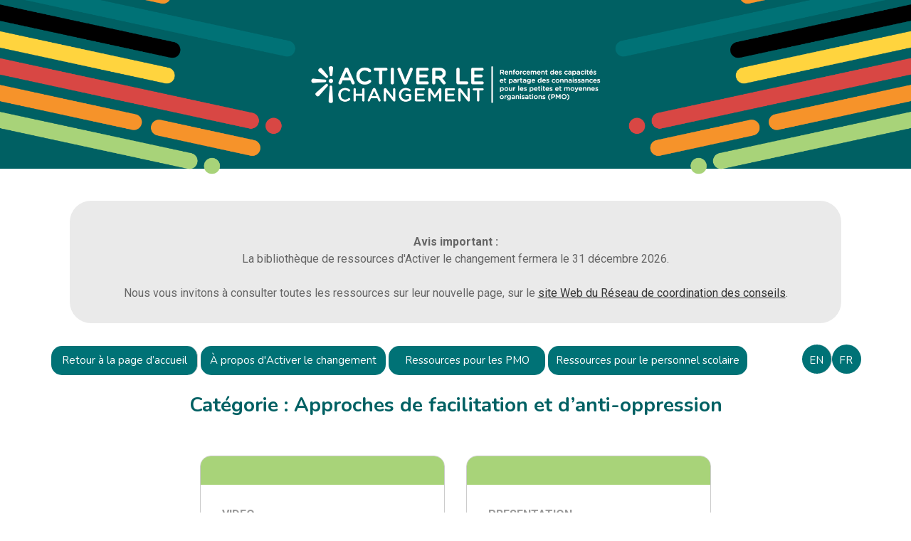

--- FILE ---
content_type: text/html; charset=UTF-8
request_url: https://spurchangeresource.ca/fr/category/engagement-du-public-education-citoyennete-mondiale/approches-de-facilitation-et-danti-oppression/
body_size: 8939
content:
<!doctype html>
<html lang="fr-CA">
<head>
	<meta charset="UTF-8">
	<meta name="viewport" content="width=device-width, initial-scale=1">
	<link rel="profile" href="https://gmpg.org/xfn/11">
	<link rel="stylesheet" href="https://pro.fontawesome.com/releases/v5.14.0/css/all.css" integrity="sha384-VhBcF/php0Z/P5ZxlxaEx1GwqTQVIBu4G4giRWxTKOCjTxsPFETUDdVL5B6vYvOt" crossorigin="anonymous">

	<title>Approches de facilitation et d&rsquo;anti-oppression &#8211; Bibliothèque de ressources Active Le Changement</title>
<meta name='robots' content='max-image-preview:large' />
<link rel="alternate" href="https://spurchangeresource.ca/en/category/public-engagement-global-citizenship-education/facilitation-and-anti-oppresion-approaches/" hreflang="en" />
<link rel="alternate" href="https://spurchangeresource.ca/fr/category/engagement-du-public-education-citoyennete-mondiale/approches-de-facilitation-et-danti-oppression/" hreflang="fr" />
<link rel="alternate" type="application/rss+xml" title="Bibliothèque de ressources Active Le Changement &raquo; Flux" href="https://spurchangeresource.ca/fr/feed/" />
<link rel="alternate" type="application/rss+xml" title="Bibliothèque de ressources Active Le Changement &raquo; Flux de la catégorie Approches de facilitation et d&#039;anti-oppression" href="https://spurchangeresource.ca/fr/category/engagement-du-public-education-citoyennete-mondiale/approches-de-facilitation-et-danti-oppression/feed/" />
		<!-- This site uses the Google Analytics by MonsterInsights plugin v9.11.1 - Using Analytics tracking - https://www.monsterinsights.com/ -->
							<script src="//www.googletagmanager.com/gtag/js?id=G-RREPJTB11Y"  data-cfasync="false" data-wpfc-render="false" async></script>
			<script data-cfasync="false" data-wpfc-render="false">
				var mi_version = '9.11.1';
				var mi_track_user = true;
				var mi_no_track_reason = '';
								var MonsterInsightsDefaultLocations = {"page_location":"https:\/\/spurchangeresource.ca\/fr\/category\/engagement-du-public-education-citoyennete-mondiale\/approches-de-facilitation-et-danti-oppression\/"};
								if ( typeof MonsterInsightsPrivacyGuardFilter === 'function' ) {
					var MonsterInsightsLocations = (typeof MonsterInsightsExcludeQuery === 'object') ? MonsterInsightsPrivacyGuardFilter( MonsterInsightsExcludeQuery ) : MonsterInsightsPrivacyGuardFilter( MonsterInsightsDefaultLocations );
				} else {
					var MonsterInsightsLocations = (typeof MonsterInsightsExcludeQuery === 'object') ? MonsterInsightsExcludeQuery : MonsterInsightsDefaultLocations;
				}

								var disableStrs = [
										'ga-disable-G-RREPJTB11Y',
									];

				/* Function to detect opted out users */
				function __gtagTrackerIsOptedOut() {
					for (var index = 0; index < disableStrs.length; index++) {
						if (document.cookie.indexOf(disableStrs[index] + '=true') > -1) {
							return true;
						}
					}

					return false;
				}

				/* Disable tracking if the opt-out cookie exists. */
				if (__gtagTrackerIsOptedOut()) {
					for (var index = 0; index < disableStrs.length; index++) {
						window[disableStrs[index]] = true;
					}
				}

				/* Opt-out function */
				function __gtagTrackerOptout() {
					for (var index = 0; index < disableStrs.length; index++) {
						document.cookie = disableStrs[index] + '=true; expires=Thu, 31 Dec 2099 23:59:59 UTC; path=/';
						window[disableStrs[index]] = true;
					}
				}

				if ('undefined' === typeof gaOptout) {
					function gaOptout() {
						__gtagTrackerOptout();
					}
				}
								window.dataLayer = window.dataLayer || [];

				window.MonsterInsightsDualTracker = {
					helpers: {},
					trackers: {},
				};
				if (mi_track_user) {
					function __gtagDataLayer() {
						dataLayer.push(arguments);
					}

					function __gtagTracker(type, name, parameters) {
						if (!parameters) {
							parameters = {};
						}

						if (parameters.send_to) {
							__gtagDataLayer.apply(null, arguments);
							return;
						}

						if (type === 'event') {
														parameters.send_to = monsterinsights_frontend.v4_id;
							var hookName = name;
							if (typeof parameters['event_category'] !== 'undefined') {
								hookName = parameters['event_category'] + ':' + name;
							}

							if (typeof MonsterInsightsDualTracker.trackers[hookName] !== 'undefined') {
								MonsterInsightsDualTracker.trackers[hookName](parameters);
							} else {
								__gtagDataLayer('event', name, parameters);
							}
							
						} else {
							__gtagDataLayer.apply(null, arguments);
						}
					}

					__gtagTracker('js', new Date());
					__gtagTracker('set', {
						'developer_id.dZGIzZG': true,
											});
					if ( MonsterInsightsLocations.page_location ) {
						__gtagTracker('set', MonsterInsightsLocations);
					}
										__gtagTracker('config', 'G-RREPJTB11Y', {"forceSSL":"true","link_attribution":"true"} );
										window.gtag = __gtagTracker;										(function () {
						/* https://developers.google.com/analytics/devguides/collection/analyticsjs/ */
						/* ga and __gaTracker compatibility shim. */
						var noopfn = function () {
							return null;
						};
						var newtracker = function () {
							return new Tracker();
						};
						var Tracker = function () {
							return null;
						};
						var p = Tracker.prototype;
						p.get = noopfn;
						p.set = noopfn;
						p.send = function () {
							var args = Array.prototype.slice.call(arguments);
							args.unshift('send');
							__gaTracker.apply(null, args);
						};
						var __gaTracker = function () {
							var len = arguments.length;
							if (len === 0) {
								return;
							}
							var f = arguments[len - 1];
							if (typeof f !== 'object' || f === null || typeof f.hitCallback !== 'function') {
								if ('send' === arguments[0]) {
									var hitConverted, hitObject = false, action;
									if ('event' === arguments[1]) {
										if ('undefined' !== typeof arguments[3]) {
											hitObject = {
												'eventAction': arguments[3],
												'eventCategory': arguments[2],
												'eventLabel': arguments[4],
												'value': arguments[5] ? arguments[5] : 1,
											}
										}
									}
									if ('pageview' === arguments[1]) {
										if ('undefined' !== typeof arguments[2]) {
											hitObject = {
												'eventAction': 'page_view',
												'page_path': arguments[2],
											}
										}
									}
									if (typeof arguments[2] === 'object') {
										hitObject = arguments[2];
									}
									if (typeof arguments[5] === 'object') {
										Object.assign(hitObject, arguments[5]);
									}
									if ('undefined' !== typeof arguments[1].hitType) {
										hitObject = arguments[1];
										if ('pageview' === hitObject.hitType) {
											hitObject.eventAction = 'page_view';
										}
									}
									if (hitObject) {
										action = 'timing' === arguments[1].hitType ? 'timing_complete' : hitObject.eventAction;
										hitConverted = mapArgs(hitObject);
										__gtagTracker('event', action, hitConverted);
									}
								}
								return;
							}

							function mapArgs(args) {
								var arg, hit = {};
								var gaMap = {
									'eventCategory': 'event_category',
									'eventAction': 'event_action',
									'eventLabel': 'event_label',
									'eventValue': 'event_value',
									'nonInteraction': 'non_interaction',
									'timingCategory': 'event_category',
									'timingVar': 'name',
									'timingValue': 'value',
									'timingLabel': 'event_label',
									'page': 'page_path',
									'location': 'page_location',
									'title': 'page_title',
									'referrer' : 'page_referrer',
								};
								for (arg in args) {
																		if (!(!args.hasOwnProperty(arg) || !gaMap.hasOwnProperty(arg))) {
										hit[gaMap[arg]] = args[arg];
									} else {
										hit[arg] = args[arg];
									}
								}
								return hit;
							}

							try {
								f.hitCallback();
							} catch (ex) {
							}
						};
						__gaTracker.create = newtracker;
						__gaTracker.getByName = newtracker;
						__gaTracker.getAll = function () {
							return [];
						};
						__gaTracker.remove = noopfn;
						__gaTracker.loaded = true;
						window['__gaTracker'] = __gaTracker;
					})();
									} else {
										console.log("");
					(function () {
						function __gtagTracker() {
							return null;
						}

						window['__gtagTracker'] = __gtagTracker;
						window['gtag'] = __gtagTracker;
					})();
									}
			</script>
							<!-- / Google Analytics by MonsterInsights -->
		<script>
window._wpemojiSettings = {"baseUrl":"https:\/\/s.w.org\/images\/core\/emoji\/15.0.3\/72x72\/","ext":".png","svgUrl":"https:\/\/s.w.org\/images\/core\/emoji\/15.0.3\/svg\/","svgExt":".svg","source":{"concatemoji":"https:\/\/spurchangeresource.ca\/wp-includes\/js\/wp-emoji-release.min.js?ver=6.6.4"}};
/*! This file is auto-generated */
!function(i,n){var o,s,e;function c(e){try{var t={supportTests:e,timestamp:(new Date).valueOf()};sessionStorage.setItem(o,JSON.stringify(t))}catch(e){}}function p(e,t,n){e.clearRect(0,0,e.canvas.width,e.canvas.height),e.fillText(t,0,0);var t=new Uint32Array(e.getImageData(0,0,e.canvas.width,e.canvas.height).data),r=(e.clearRect(0,0,e.canvas.width,e.canvas.height),e.fillText(n,0,0),new Uint32Array(e.getImageData(0,0,e.canvas.width,e.canvas.height).data));return t.every(function(e,t){return e===r[t]})}function u(e,t,n){switch(t){case"flag":return n(e,"\ud83c\udff3\ufe0f\u200d\u26a7\ufe0f","\ud83c\udff3\ufe0f\u200b\u26a7\ufe0f")?!1:!n(e,"\ud83c\uddfa\ud83c\uddf3","\ud83c\uddfa\u200b\ud83c\uddf3")&&!n(e,"\ud83c\udff4\udb40\udc67\udb40\udc62\udb40\udc65\udb40\udc6e\udb40\udc67\udb40\udc7f","\ud83c\udff4\u200b\udb40\udc67\u200b\udb40\udc62\u200b\udb40\udc65\u200b\udb40\udc6e\u200b\udb40\udc67\u200b\udb40\udc7f");case"emoji":return!n(e,"\ud83d\udc26\u200d\u2b1b","\ud83d\udc26\u200b\u2b1b")}return!1}function f(e,t,n){var r="undefined"!=typeof WorkerGlobalScope&&self instanceof WorkerGlobalScope?new OffscreenCanvas(300,150):i.createElement("canvas"),a=r.getContext("2d",{willReadFrequently:!0}),o=(a.textBaseline="top",a.font="600 32px Arial",{});return e.forEach(function(e){o[e]=t(a,e,n)}),o}function t(e){var t=i.createElement("script");t.src=e,t.defer=!0,i.head.appendChild(t)}"undefined"!=typeof Promise&&(o="wpEmojiSettingsSupports",s=["flag","emoji"],n.supports={everything:!0,everythingExceptFlag:!0},e=new Promise(function(e){i.addEventListener("DOMContentLoaded",e,{once:!0})}),new Promise(function(t){var n=function(){try{var e=JSON.parse(sessionStorage.getItem(o));if("object"==typeof e&&"number"==typeof e.timestamp&&(new Date).valueOf()<e.timestamp+604800&&"object"==typeof e.supportTests)return e.supportTests}catch(e){}return null}();if(!n){if("undefined"!=typeof Worker&&"undefined"!=typeof OffscreenCanvas&&"undefined"!=typeof URL&&URL.createObjectURL&&"undefined"!=typeof Blob)try{var e="postMessage("+f.toString()+"("+[JSON.stringify(s),u.toString(),p.toString()].join(",")+"));",r=new Blob([e],{type:"text/javascript"}),a=new Worker(URL.createObjectURL(r),{name:"wpTestEmojiSupports"});return void(a.onmessage=function(e){c(n=e.data),a.terminate(),t(n)})}catch(e){}c(n=f(s,u,p))}t(n)}).then(function(e){for(var t in e)n.supports[t]=e[t],n.supports.everything=n.supports.everything&&n.supports[t],"flag"!==t&&(n.supports.everythingExceptFlag=n.supports.everythingExceptFlag&&n.supports[t]);n.supports.everythingExceptFlag=n.supports.everythingExceptFlag&&!n.supports.flag,n.DOMReady=!1,n.readyCallback=function(){n.DOMReady=!0}}).then(function(){return e}).then(function(){var e;n.supports.everything||(n.readyCallback(),(e=n.source||{}).concatemoji?t(e.concatemoji):e.wpemoji&&e.twemoji&&(t(e.twemoji),t(e.wpemoji)))}))}((window,document),window._wpemojiSettings);
</script>
<style id='wp-emoji-styles-inline-css'>

	img.wp-smiley, img.emoji {
		display: inline !important;
		border: none !important;
		box-shadow: none !important;
		height: 1em !important;
		width: 1em !important;
		margin: 0 0.07em !important;
		vertical-align: -0.1em !important;
		background: none !important;
		padding: 0 !important;
	}
</style>
<link rel='stylesheet' id='wp-block-library-css' href='https://spurchangeresource.ca/wp-includes/css/dist/block-library/style.min.css?ver=6.6.4' media='all' />
<style id='classic-theme-styles-inline-css'>
/*! This file is auto-generated */
.wp-block-button__link{color:#fff;background-color:#32373c;border-radius:9999px;box-shadow:none;text-decoration:none;padding:calc(.667em + 2px) calc(1.333em + 2px);font-size:1.125em}.wp-block-file__button{background:#32373c;color:#fff;text-decoration:none}
</style>
<style id='global-styles-inline-css'>
:root{--wp--preset--aspect-ratio--square: 1;--wp--preset--aspect-ratio--4-3: 4/3;--wp--preset--aspect-ratio--3-4: 3/4;--wp--preset--aspect-ratio--3-2: 3/2;--wp--preset--aspect-ratio--2-3: 2/3;--wp--preset--aspect-ratio--16-9: 16/9;--wp--preset--aspect-ratio--9-16: 9/16;--wp--preset--color--black: #000000;--wp--preset--color--cyan-bluish-gray: #abb8c3;--wp--preset--color--white: #ffffff;--wp--preset--color--pale-pink: #f78da7;--wp--preset--color--vivid-red: #cf2e2e;--wp--preset--color--luminous-vivid-orange: #ff6900;--wp--preset--color--luminous-vivid-amber: #fcb900;--wp--preset--color--light-green-cyan: #7bdcb5;--wp--preset--color--vivid-green-cyan: #00d084;--wp--preset--color--pale-cyan-blue: #8ed1fc;--wp--preset--color--vivid-cyan-blue: #0693e3;--wp--preset--color--vivid-purple: #9b51e0;--wp--preset--gradient--vivid-cyan-blue-to-vivid-purple: linear-gradient(135deg,rgba(6,147,227,1) 0%,rgb(155,81,224) 100%);--wp--preset--gradient--light-green-cyan-to-vivid-green-cyan: linear-gradient(135deg,rgb(122,220,180) 0%,rgb(0,208,130) 100%);--wp--preset--gradient--luminous-vivid-amber-to-luminous-vivid-orange: linear-gradient(135deg,rgba(252,185,0,1) 0%,rgba(255,105,0,1) 100%);--wp--preset--gradient--luminous-vivid-orange-to-vivid-red: linear-gradient(135deg,rgba(255,105,0,1) 0%,rgb(207,46,46) 100%);--wp--preset--gradient--very-light-gray-to-cyan-bluish-gray: linear-gradient(135deg,rgb(238,238,238) 0%,rgb(169,184,195) 100%);--wp--preset--gradient--cool-to-warm-spectrum: linear-gradient(135deg,rgb(74,234,220) 0%,rgb(151,120,209) 20%,rgb(207,42,186) 40%,rgb(238,44,130) 60%,rgb(251,105,98) 80%,rgb(254,248,76) 100%);--wp--preset--gradient--blush-light-purple: linear-gradient(135deg,rgb(255,206,236) 0%,rgb(152,150,240) 100%);--wp--preset--gradient--blush-bordeaux: linear-gradient(135deg,rgb(254,205,165) 0%,rgb(254,45,45) 50%,rgb(107,0,62) 100%);--wp--preset--gradient--luminous-dusk: linear-gradient(135deg,rgb(255,203,112) 0%,rgb(199,81,192) 50%,rgb(65,88,208) 100%);--wp--preset--gradient--pale-ocean: linear-gradient(135deg,rgb(255,245,203) 0%,rgb(182,227,212) 50%,rgb(51,167,181) 100%);--wp--preset--gradient--electric-grass: linear-gradient(135deg,rgb(202,248,128) 0%,rgb(113,206,126) 100%);--wp--preset--gradient--midnight: linear-gradient(135deg,rgb(2,3,129) 0%,rgb(40,116,252) 100%);--wp--preset--font-size--small: 13px;--wp--preset--font-size--medium: 20px;--wp--preset--font-size--large: 36px;--wp--preset--font-size--x-large: 42px;--wp--preset--spacing--20: 0.44rem;--wp--preset--spacing--30: 0.67rem;--wp--preset--spacing--40: 1rem;--wp--preset--spacing--50: 1.5rem;--wp--preset--spacing--60: 2.25rem;--wp--preset--spacing--70: 3.38rem;--wp--preset--spacing--80: 5.06rem;--wp--preset--shadow--natural: 6px 6px 9px rgba(0, 0, 0, 0.2);--wp--preset--shadow--deep: 12px 12px 50px rgba(0, 0, 0, 0.4);--wp--preset--shadow--sharp: 6px 6px 0px rgba(0, 0, 0, 0.2);--wp--preset--shadow--outlined: 6px 6px 0px -3px rgba(255, 255, 255, 1), 6px 6px rgba(0, 0, 0, 1);--wp--preset--shadow--crisp: 6px 6px 0px rgba(0, 0, 0, 1);}:where(.is-layout-flex){gap: 0.5em;}:where(.is-layout-grid){gap: 0.5em;}body .is-layout-flex{display: flex;}.is-layout-flex{flex-wrap: wrap;align-items: center;}.is-layout-flex > :is(*, div){margin: 0;}body .is-layout-grid{display: grid;}.is-layout-grid > :is(*, div){margin: 0;}:where(.wp-block-columns.is-layout-flex){gap: 2em;}:where(.wp-block-columns.is-layout-grid){gap: 2em;}:where(.wp-block-post-template.is-layout-flex){gap: 1.25em;}:where(.wp-block-post-template.is-layout-grid){gap: 1.25em;}.has-black-color{color: var(--wp--preset--color--black) !important;}.has-cyan-bluish-gray-color{color: var(--wp--preset--color--cyan-bluish-gray) !important;}.has-white-color{color: var(--wp--preset--color--white) !important;}.has-pale-pink-color{color: var(--wp--preset--color--pale-pink) !important;}.has-vivid-red-color{color: var(--wp--preset--color--vivid-red) !important;}.has-luminous-vivid-orange-color{color: var(--wp--preset--color--luminous-vivid-orange) !important;}.has-luminous-vivid-amber-color{color: var(--wp--preset--color--luminous-vivid-amber) !important;}.has-light-green-cyan-color{color: var(--wp--preset--color--light-green-cyan) !important;}.has-vivid-green-cyan-color{color: var(--wp--preset--color--vivid-green-cyan) !important;}.has-pale-cyan-blue-color{color: var(--wp--preset--color--pale-cyan-blue) !important;}.has-vivid-cyan-blue-color{color: var(--wp--preset--color--vivid-cyan-blue) !important;}.has-vivid-purple-color{color: var(--wp--preset--color--vivid-purple) !important;}.has-black-background-color{background-color: var(--wp--preset--color--black) !important;}.has-cyan-bluish-gray-background-color{background-color: var(--wp--preset--color--cyan-bluish-gray) !important;}.has-white-background-color{background-color: var(--wp--preset--color--white) !important;}.has-pale-pink-background-color{background-color: var(--wp--preset--color--pale-pink) !important;}.has-vivid-red-background-color{background-color: var(--wp--preset--color--vivid-red) !important;}.has-luminous-vivid-orange-background-color{background-color: var(--wp--preset--color--luminous-vivid-orange) !important;}.has-luminous-vivid-amber-background-color{background-color: var(--wp--preset--color--luminous-vivid-amber) !important;}.has-light-green-cyan-background-color{background-color: var(--wp--preset--color--light-green-cyan) !important;}.has-vivid-green-cyan-background-color{background-color: var(--wp--preset--color--vivid-green-cyan) !important;}.has-pale-cyan-blue-background-color{background-color: var(--wp--preset--color--pale-cyan-blue) !important;}.has-vivid-cyan-blue-background-color{background-color: var(--wp--preset--color--vivid-cyan-blue) !important;}.has-vivid-purple-background-color{background-color: var(--wp--preset--color--vivid-purple) !important;}.has-black-border-color{border-color: var(--wp--preset--color--black) !important;}.has-cyan-bluish-gray-border-color{border-color: var(--wp--preset--color--cyan-bluish-gray) !important;}.has-white-border-color{border-color: var(--wp--preset--color--white) !important;}.has-pale-pink-border-color{border-color: var(--wp--preset--color--pale-pink) !important;}.has-vivid-red-border-color{border-color: var(--wp--preset--color--vivid-red) !important;}.has-luminous-vivid-orange-border-color{border-color: var(--wp--preset--color--luminous-vivid-orange) !important;}.has-luminous-vivid-amber-border-color{border-color: var(--wp--preset--color--luminous-vivid-amber) !important;}.has-light-green-cyan-border-color{border-color: var(--wp--preset--color--light-green-cyan) !important;}.has-vivid-green-cyan-border-color{border-color: var(--wp--preset--color--vivid-green-cyan) !important;}.has-pale-cyan-blue-border-color{border-color: var(--wp--preset--color--pale-cyan-blue) !important;}.has-vivid-cyan-blue-border-color{border-color: var(--wp--preset--color--vivid-cyan-blue) !important;}.has-vivid-purple-border-color{border-color: var(--wp--preset--color--vivid-purple) !important;}.has-vivid-cyan-blue-to-vivid-purple-gradient-background{background: var(--wp--preset--gradient--vivid-cyan-blue-to-vivid-purple) !important;}.has-light-green-cyan-to-vivid-green-cyan-gradient-background{background: var(--wp--preset--gradient--light-green-cyan-to-vivid-green-cyan) !important;}.has-luminous-vivid-amber-to-luminous-vivid-orange-gradient-background{background: var(--wp--preset--gradient--luminous-vivid-amber-to-luminous-vivid-orange) !important;}.has-luminous-vivid-orange-to-vivid-red-gradient-background{background: var(--wp--preset--gradient--luminous-vivid-orange-to-vivid-red) !important;}.has-very-light-gray-to-cyan-bluish-gray-gradient-background{background: var(--wp--preset--gradient--very-light-gray-to-cyan-bluish-gray) !important;}.has-cool-to-warm-spectrum-gradient-background{background: var(--wp--preset--gradient--cool-to-warm-spectrum) !important;}.has-blush-light-purple-gradient-background{background: var(--wp--preset--gradient--blush-light-purple) !important;}.has-blush-bordeaux-gradient-background{background: var(--wp--preset--gradient--blush-bordeaux) !important;}.has-luminous-dusk-gradient-background{background: var(--wp--preset--gradient--luminous-dusk) !important;}.has-pale-ocean-gradient-background{background: var(--wp--preset--gradient--pale-ocean) !important;}.has-electric-grass-gradient-background{background: var(--wp--preset--gradient--electric-grass) !important;}.has-midnight-gradient-background{background: var(--wp--preset--gradient--midnight) !important;}.has-small-font-size{font-size: var(--wp--preset--font-size--small) !important;}.has-medium-font-size{font-size: var(--wp--preset--font-size--medium) !important;}.has-large-font-size{font-size: var(--wp--preset--font-size--large) !important;}.has-x-large-font-size{font-size: var(--wp--preset--font-size--x-large) !important;}
:where(.wp-block-post-template.is-layout-flex){gap: 1.25em;}:where(.wp-block-post-template.is-layout-grid){gap: 1.25em;}
:where(.wp-block-columns.is-layout-flex){gap: 2em;}:where(.wp-block-columns.is-layout-grid){gap: 2em;}
:root :where(.wp-block-pullquote){font-size: 1.5em;line-height: 1.6;}
</style>
<link rel='stylesheet' id='pb-accordion-blocks-style-css' href='https://spurchangeresource.ca/wp-content/plugins/accordion-blocks/build/index.css?ver=1.5.0' media='all' />
<link rel='stylesheet' id='categories-images-styles-css' href='https://spurchangeresource.ca/wp-content/plugins/categories-images/assets/css/zci-styles.css?ver=3.3.1' media='all' />
<link rel='stylesheet' id='spur-change-style-css' href='https://spurchangeresource.ca/wp-content/themes/spur-change/style.css?ver=1.0.0' media='all' />
<script src="https://spurchangeresource.ca/wp-content/plugins/google-analytics-for-wordpress/assets/js/frontend-gtag.min.js?ver=9.11.1" id="monsterinsights-frontend-script-js" async data-wp-strategy="async"></script>
<script data-cfasync="false" data-wpfc-render="false" id='monsterinsights-frontend-script-js-extra'>var monsterinsights_frontend = {"js_events_tracking":"true","download_extensions":"doc,pdf,ppt,zip,xls,docx,pptx,xlsx","inbound_paths":"[{\"path\":\"\\\/go\\\/\",\"label\":\"affiliate\"},{\"path\":\"\\\/recommend\\\/\",\"label\":\"affiliate\"}]","home_url":"https:\/\/spurchangeresource.ca","hash_tracking":"false","v4_id":"G-RREPJTB11Y"};</script>
<script src="https://spurchangeresource.ca/wp-includes/js/jquery/jquery.min.js?ver=3.7.1" id="jquery-core-js"></script>
<script src="https://spurchangeresource.ca/wp-includes/js/jquery/jquery-migrate.min.js?ver=3.4.1" id="jquery-migrate-js"></script>
<link rel="https://api.w.org/" href="https://spurchangeresource.ca/wp-json/" /><link rel="alternate" title="JSON" type="application/json" href="https://spurchangeresource.ca/wp-json/wp/v2/categories/247" /><link rel="EditURI" type="application/rsd+xml" title="RSD" href="https://spurchangeresource.ca/xmlrpc.php?rsd" />
<meta name="generator" content="WordPress 6.6.4" />
<link rel="icon" href="https://spurchangeresource.ca/wp-content/uploads/2020/09/cropped-favicon-32x32.png" sizes="32x32" />
<link rel="icon" href="https://spurchangeresource.ca/wp-content/uploads/2020/09/cropped-favicon-192x192.png" sizes="192x192" />
<link rel="apple-touch-icon" href="https://spurchangeresource.ca/wp-content/uploads/2020/09/cropped-favicon-180x180.png" />
<meta name="msapplication-TileImage" content="https://spurchangeresource.ca/wp-content/uploads/2020/09/cropped-favicon-270x270.png" />
</head>

<body class="archive category category-approches-de-facilitation-et-danti-oppression category-247 hfeed">
		<div id="page" class="site">
		<a class="skip-link screen-reader-text" href="#primary">Skip to content</a>

		<header id="masthead" class="site-header">
			<a href="/">
				<div class="site-branding fr">

			<img alt="Activer Le Changement - Reinforcement des capacites et partage des connaissances pour les petite et moyennes organisations (PMO)" 
				src="https://spurchangeresource.ca/wp-content/themes/spur-change/img/spurchange-banner-fra-1.gif" >

				</div><!-- .site-branding -->
			</a>
			
<div style="width:80%; background-color:#eaeaea; padding:30px; text-align:center; margin:0 auto 30px auto;  border-radius: 30px;">

	
	<p><strong>Avis important : </strong></br/>La bibliothèque de ressources d'Activer le changement fermera le 31 décembre 2026.<br/><br/>Nous vous invitons à consulter toutes les ressources sur leur nouvelle page, sur le <u><a href="https://icn-rcc.ca/fr/ressources-2/" target="_blank">site Web du Réseau de coordination des conseils</a></u>.</p>
	
	
</div>
			

		</header><!-- #masthead -->


		
		
		
	<div class="container" style="display:flex; flex-direction: row-reverse;flex-wrap:wrap; justify-content:space-between">
	
<aside id="secondary" class="widget-area">
	<section id="polylang-2" class="widget widget_polylang"><ul>
	<li class="lang-item lang-item-8 lang-item-en lang-item-first"><a lang="en-CA" hreflang="en-CA" href="https://spurchangeresource.ca/en/category/public-engagement-global-citizenship-education/facilitation-and-anti-oppresion-approaches/">EN</a></li>
	<li class="lang-item lang-item-11 lang-item-fr current-lang"><a lang="fr-CA" hreflang="fr-CA" href="https://spurchangeresource.ca/fr/category/engagement-du-public-education-citoyennete-mondiale/approches-de-facilitation-et-danti-oppression/" aria-current="true">FR</a></li>
</ul>
</section></aside><!-- #secondary -->
		<div class="widget widget_polylang"style="">
			<ul style="flex-wrap:wrap">
				<li class="" style="margin: 2px;width:185px;border-radius:15px;text-align:center;line-height:1.2">
					<a lang="fr-CA" href="https://spurchangeresource.ca/fr/">
						Retour à la page d’accueil
					</a>
				</li>
                
				<li class=""  style="width:240px;border-radius:15px; margin:2px;text-align:center;line-height:1.2;">
					<a lang="en-CA" href="https://icn-rcc.ca/fr/programmes/activer-le-changement/ ">
						À propos d'Activer le changement
					</a>
				</li>
                
				<!--li class=""  style="width:170px;border-radius:15px; margin-left:2px;">
					<a lang="en-CA" href="?search=advanced&s=formation&swp_category_limiter=0&mc_cid=6362c54877&mc_eid=a75e23f467">
						Toutes nos formations
					</a>
				</li-->


				<li class=""  style="width:200px;border-radius:15px; margin:2px;text-align:center;line-height:1.2">
					<a lang="en-CA" href="/fr/ressources-pour-les-pmo/">
						Ressources pour les PMO
					</a>
				</li>

				<li class=""  style="width:260px;border-radius:15px; margin:2px;text-align:center;line-height:1.2">
					<a lang="en-CA" href="/fr/ressources-pour-le-personnel-scolaire/">
						Ressources pour le personnel scolaire
					</a>
				</li>


		</ul>
	</div>

	</div>
	<main id="primary" class="site-main container">

		
			<header class="page-header">
				<h1 class="page-title">Catégorie : <span>Approches de facilitation et d&rsquo;anti-oppression</span></h1>			</header><!-- .page-header -->

			<div class="searchResults">
			
<article id="post-1961"   class="media-video  ">
	
	<div class="header cdown1 media-video">

	</div>

	<div class="body">

		<div style="text-transform:uppercase;color:#999;font-weight:700">Video</div>

				<h2 class="entry-title">
		Série Partage Causeries 5: sur le plaidoyer par les enseignant-e-s (résumé)		</h2>
		<div class="entry-summary">

<div class="resourceContent"></div><div style="margin:30px 0px;" class="videoHolder" id="video-1961"><iframe width="944" height="531" src="https://www.youtube.com/embed/QG_Eabw8dfY" title="Série Partage Causeries: sur le plaidoyer par les enseignant e s" frameborder="0" allow="accelerometer; autoplay; clipboard-write; encrypted-media; gyroscope; picture-in-picture; web-share" allowfullscreen></iframe></div>
<script>
	window.focus(); //force focus on the current window;
	window.addEventListener('blur', function(e){
		if(document.activeElement == document.querySelector('#video-1961 iframe'))
		{
			//alert('Focus Left Current Window and Moved to Iframe / Possible click!');
			console.log('video click');
		//	document.getElementById('resource-1961').click();
		jQuery(document).ready(function($){ 
			__gaTracker('send', 'event', 'viewed video', 'Série Partage Causeries 5: sur le plaidoyer par les enseignant-e-s (résumé)', 'Viewed Video');
		});
		}
	});
	
</script>
			<div class='taglist'>
			<hr style=""/>
<a href="https://spurchangeresource.ca/fr/category/engagement-du-public-education-citoyennete-mondiale/approches-de-facilitation-et-danti-oppression/">+ Approches de facilitation et d&#039;anti-oppression</a><a href="https://spurchangeresource.ca/fr/category/engagement-du-public-education-citoyennete-mondiale/engagement-du-public-dans-les-communautes-locales/">+ Engagement du public dans les communautés locales</a><a href="https://spurchangeresource.ca/fr/category/engagement-du-public-education-citoyennete-mondiale/">+ Engagement du public et éducation à la citoyenneté mondiale</a>					</div><!-- .entry-summary -->



	</div>

	
</article><!-- #post-1961 -->

<article id="post-680"   class="media-document  ">
	
	<div class="header cdown1 media-document">

	</div>

	<div class="body">

		<div style="text-transform:uppercase;color:#999;font-weight:700">Presentation</div>

				<h2 class="entry-title">
		Engager les gens en personne à propos de votre problème mondial		</h2>
		<div class="entry-summary">

<div class="resourceContent">
<p>En collaboration avec l&rsquo;OCIC et son Youth Policy-Makers Hub, cette présentation a été donnée dans le cadre de la formation du programme des jeunes leaders 2020. L&rsquo;objectif était de partager des principes généraux et des expériences concrètes sur l&rsquo;organisation d&rsquo;activités d&rsquo;engagement du public et d&rsquo;éducation à la citoyenneté mondiale en personne.</p>
</div><div class="wp-block-button" style="margin:30px 0px"><a class="wp-block-button__link" target="_new" href="https://spurchangeresource.ca/wp-content/uploads/2020/11/ENGAGING-IN-PERSON-ON-YOUR-GLOBAL-ISSUE-FR.pdf"><i class="fal fa-external-link"></i>Voir</a></div>			<div class='taglist'>
			<hr style=""/>
<a href="https://spurchangeresource.ca/fr/category/engagement-du-public-education-citoyennete-mondiale/approches-de-facilitation-et-danti-oppression/">+ Approches de facilitation et d&#039;anti-oppression</a><a href="https://spurchangeresource.ca/fr/category/engagement-du-public-education-citoyennete-mondiale/">+ Engagement du public et éducation à la citoyenneté mondiale</a>					</div><!-- .entry-summary -->



	</div>

	
</article><!-- #post-680 -->
		</div>

	</main><!-- #main -->


	<footer id="colophon" class="site-footer">
		<div class="site-info">
			<div class="container">
				<img 	width="150px" 
						alt="Canada"
						src="https://spurchangeresource.ca/wp-content/themes/spur-change/img/footer-canada.png">
				<p style="max-width: 500px; margin:0px auto;">
Programme entrepris avec le soutien financier du gouvernement du Canada par l&#039;entremise d&#039;Affaires mondiales Canada.				</p>
				<p>
					&copy;2026 
					Activer Le Changement | 
					Tous les droits sont réservés | 
					<a href="https://spurchangeresource.ca/fr/engager-les-gens-en-personne-a-propos-de-votre-probleme-mondial/">Engager les gens en personne à propos de votre problème mondial</a> | 
					<a href="mailto:spurchange@icn-rcc.ca">Nous contacter</a>
				</p>
			</div>
		</div><!-- .site-info -->
		
	</footer><!-- #colophon -->
</div><!-- #page -->

<script src="https://spurchangeresource.ca/wp-content/plugins/accordion-blocks/js/accordion-blocks.min.js?ver=1.5.0" id="pb-accordion-blocks-frontend-script-js"></script>
<script id="pll_cookie_script-js-after">
(function() {
				var expirationDate = new Date();
				expirationDate.setTime( expirationDate.getTime() + 31536000 * 1000 );
				document.cookie = "pll_language=fr; expires=" + expirationDate.toUTCString() + "; path=/; secure; SameSite=Lax";
			}());
</script>
<script src="https://spurchangeresource.ca/wp-content/themes/spur-change/js/navigation.js?ver=1.0.0" id="spur-change-navigation-js"></script>


</body>
</html>


--- FILE ---
content_type: text/css
request_url: https://spurchangeresource.ca/wp-content/themes/spur-change/style.css?ver=1.0.0
body_size: 4547
content:
/*!
Theme Name: SpurChange
Theme URI: http://underscores.me/
Author: Monolith Digital
Author URI: https://www.mymonolith.com/
Description: Custom Theme built for Spur Change
Version: 1.0.0

SpurChange is based on Underscores https://underscores.me/, (C) 2012-2020 Automattic, Inc.
Underscores is distributed under the terms of the GNU GPL v2 or later.

*/

/*--------------------------------------------------------------
>>> TABLE OF CONTENTS:
----------------------------------------------------------------
# Normalize
# Accessibility
# Font Imports
# Variables
# Typography
# Elements
# Helper Classes
# Layout
# Header
# Footer
# Forms
# Navigation
	## Posts Nav
# Plugins

--------------------------------------------------------------*/

/*--------------------------------------------------------------
# Normalize
--------------------------------------------------------------*/
@import url("css/normalize.css");

/*--------------------------------------------------------------
## Accessibility
--------------------------------------------------------------*/
@import url("css/accessibility.css");

/*--------------------------------------------------------------
# Font Imports
--------------------------------------------------------------*/
@import url('https://fonts.googleapis.com/css2?family=Roboto:wght@300;400;500;700&display=swap');

@import url('https://fonts.googleapis.com/css2?family=Nunito:ital,wght@0,200..1000;1,200..1000&display=swap');

/*--------------------------------------------------------------
# Variables
--------------------------------------------------------------*/
:root{
	--main-green-colour: #a8d379;
	--main-orange-colour: #f6932a;
	--main-red-colour: #d84744;
	--main-yellow-colour: #ffd43e;
	--main-blue-colour: #007276;
	--main-teal-colour: #006063;
	--main-grey-colour: #e5e5e5;
	--light-green-colour: #eef6e4;
	--light-orange-colour: #fde9d4;
}

/*--------------------------------------------------------------
/* Typography
--------------------------------------------------------------*/
body,
button,
input,
select,
optgroup,
textarea {
	color: #333;
	font-family:  'Roboto', sans-serif;
	font-size: 1rem;
	line-height: 1.5;
}

h1,
h2,
h3,
h4,
h5,
h6 {
	clear: both;
	font-family: "Nunito", sans-serif !important;
}

.wp-block-button,
.widget_polylang ul li a, 
.widget_polylang ul li a:visited, 
.widget_polylang ul li a:hover,
#searchsubmit {
	font-family: "Nunito", sans-serif !important;
}

.widget_polylang ul li a, .widget_polylang ul li a:visited, .widget_polylang ul li a:hover {
	font-size:15px !important;
}

h1{
	font-size:28px;
	font-weight: 700;
	color: var(--main-teal-colour);
	margin-bottom:35px;
	text-align:center;
	line-height: 42px;
}

 h3{
	font-size:30px;
	color:var(--main-blue-colour);
	font-weight:400;
	margin-top:0px;
}

p {
	margin-bottom: 1.5em;
/*	font-size:18px;*/
	font-weight: 400;
	color: #666;
	line-height:1.5em;
}

p:last-of-type{
	margin-bottom:0px;
}

dfn,
cite,
em,
i {
	font-style: italic;
}

blockquote {
	margin: 0 1.5em;
}

address {
	margin: 0 0 1.5em;
}

pre {
	background: #eee;
	font-family: "Courier 10 Pitch", courier, monospace;
	line-height: 1.6;
	margin-bottom: 1.6em;
	max-width: 100%;
	overflow: auto;
	padding: 1.6em;
}

code,
kbd,
tt,
var {
	font-family: monaco, consolas, "Andale Mono", "DejaVu Sans Mono", monospace;
}

abbr,
acronym {
	border-bottom: 1px dotted #666;
	cursor: help;
}

mark,
ins {
	background: #fff9c0;
	text-decoration: none;
}

big {
	font-size: 125%;
}

/*--------------------------------------------------------------
/* Elements
--------------------------------------------------------------*/
body {
	background: #fff;
	margin:0px;
}

hr {
	background-color: #ccc;
	border: 0;
	height: 1px;
	margin-bottom: 1.5em;
}

ul,
ol {
	margin: 0 0 1.5em 3em;
}

ul {
	list-style: disc;
}

ol {
	list-style: decimal;
}

li > ul,
li > ol {
	margin-bottom: 0;
	margin-left: 1.5em;
}

dt {
	font-weight: 700;
}

dd {
	margin: 0 1.5em 1.5em;
}

/* Make sure embeds and iframes fit their containers. */
embed,
iframe,
object {
	max-width: 100%;
}

img {
	height: auto;
	max-width: 100%;
}

figure {
	margin: 1em 0;
}

table {
	margin: 0 0 1.5em;
	width: 100%;
}

a, h2.entry-title {
	color: #333;
	text-decoration: none;
	font-weight: 400;
	margin-top:0px;
}

.entry-summary{
	color:#666;
}

a:visited {
	color: #333;
	text-decoration: none;
}

a:hover,
a:focus,
a:active {
	color: var(--main-red-colour);
	text-decoration: none;
}

a:focus {
	outline: 0;
}

a:hover,
a:active {
	outline: 0;
}

.lang-item a,
.lang-item a:visited{

}

.lang-item a:hover{
	color: var(--main-green-colour);
}



/*--------------------------------------------------------------
# Helper Classes
--------------------------------------------------------------*/
.reset-list-style{
	list-style: none;
	margin: 0px;
	padding:0px;
}

.reset-list-style li{
	margin: 0;
}

.zeroTopPadding{
	padding-top: 0px!important;
}

.zeroBottomPadding{
	padding-bottom: 0px!important;
}

.zeroTopMargin{
	margin-top: 0px!important;
}

.zeroBottomMargin{
	margin-bottom: 0px!important;
}

.mobileOnly{
	display:block;
}

.desktopOnly{
	display:none;
}

@media screen and (min-width: 992px) {
	.mobileOnly{
		display:none;
	}
	
	.desktopOnly{
		display:block;
	}
}

.noscroll{
	overflow: hidden;
}

/*--------------------------------------------------------------
# Layouts
--------------------------------------------------------------*/
.container{  
    margin:0px 15px;
    max-width: calc(100vw - 30px); /*not sure why needed but fixes an issue*/
}

@media screen and (min-width: 576px) {
    .container{
        max-width:540px;
        margin:0px auto;
    }
}

@media screen and (min-width: 768px) {
    .container{
        max-width:720px;
        margin:0px auto;
    }
}

@media screen and (min-width: 992px) {
    .container{
        max-width:960px;
        margin:0px auto;
    }
}

@media screen and (min-width: 1200px) {
    .container{
        max-width: 1140px;
        margin:0px auto;
	}
}

.miniContainer{   
    margin:0px 15px;
    max-width: calc(100vw - 30px); /*not sure why needed but fixes an issue*/
}

@media screen and (min-width: 576px) {
    .miniContainer{
        max-width:540px;
        margin:0px auto;
    }
}

@media screen and (min-width: 768px) {
    .miniContainer{
        max-width:582px;
        margin:0px auto;
    }
}

@media screen and (min-width: 992px) {
    .miniContainer{
        max-width:768px;
        margin:0px auto;
    }
}

@media screen and (min-width: 1200px) {
    .miniContainer{
        max-width: 768px;
        margin:0px auto;
    }
}

@media screen and (min-width: 1400px) {
    .miniContainer{
        max-width: 768px;
        margin:0px auto;
    }
}

section.facilitative{
	background-color: var(--light-green-colour);
	padding-top: 60px;
	padding-bottom: 60px;
}

section.submitResource{
	background-color: var(--light-orange-colour);
	padding-top: 60px;
	padding-bottom: 60px;
}

section.newsletter{
	background-color: var(--light-green-colour);
	padding-top: 60px;
	padding-bottom: 60px;
}


section.question{
	padding-top: 60px;
	padding-bottom: 60px;
	color: var(--main-blue-colour);
	text-align:center;
	background-color: #dbeaeb
}

section.categoryList{
	padding: 0px 0px 60px 0px;
}

main{
	margin:60px 0px;
}
/*--------------------------------------------------------------
# Header
--------------------------------------------------------------*/
.site-branding img{
	height: 275px!important;
	object-fit:cover;
}

@media screen and (max-width: 512px) {

	header{
/*		background-color:  var(--main-green-colour);
		*/border-bottom: 20px solid #fff;
		
	}
	/*
	.site-branding{
		position: relative;
		top:20px;
	}*/
	.site-branding img{
		border-top: 20px solid var(--main-green-colour);
		height: 200px!important;
	}
}

/*
.site-branding.fr{
	background-image: url('img/spurchange-banner-fra-1.gif');
}*/

.categoryList h2{
	font-size:36px;
	font-weight: 400;
	color: var(--main-red-colour);
	margin-bottom:35px;
	text-align:center;
	margin-top:0px;
}

/*--------------------------------------------------------------
# Footer
--------------------------------------------------------------*/
footer#colophon{
	border-bottom: 60px solid var(--main-blue-colour);
}

footer#colophon .site-info{
	text-align:center;
	background-color: var(--main-grey-colour);
	padding-top:60px;
	padding-bottom: 60px;
}

footer p{
	font-size: 12px;
	font-weight: 400;
	color: #000;
}

footer a,footer a:visited{
	color: #000;
}

footer a:hover{
	color: var(--main-green-colour);
}

/*--------------------------------------------------------------
/* Forms
--------------------------------------------- */
button,
input[type="button"],
input[type="reset"],
input[type="submit"] {
	border: 1px solid;
	border-color: #ccc #ccc #bbb;
	border-radius: 3px;
	background: #e6e6e6;
	color: rgba(0, 0, 0, 0.8);
	line-height: 1;
	padding: 0.6em 1em 0.4em;
}

button:hover,
input[type="button"]:hover,
input[type="reset"]:hover,
input[type="submit"]:hover {
	border-color: #ccc #bbb #aaa;
}

button:active,
button:focus,
input[type="button"]:active,
input[type="button"]:focus,
input[type="reset"]:active,
input[type="reset"]:focus,
input[type="submit"]:active,
input[type="submit"]:focus {
	border-color: #aaa #bbb #bbb;
}

input[type="text"],
input[type="email"],
input[type="url"],
input[type="password"],
input[type="search"],
input[type="number"],
input[type="tel"],
input[type="range"],
input[type="date"],
input[type="month"],
input[type="week"],
input[type="time"],
input[type="datetime"],
input[type="datetime-local"],
input[type="color"],
textarea {
	color: #666;
	border: 1px solid #ccc;
	border-radius: 3px;
	padding: 3px;
}

input[type="text"]:focus,
input[type="email"]:focus,
input[type="url"]:focus,
input[type="password"]:focus,
input[type="search"]:focus,
input[type="number"]:focus,
input[type="tel"]:focus,
input[type="range"]:focus,
input[type="date"]:focus,
input[type="month"]:focus,
input[type="week"]:focus,
input[type="time"]:focus,
input[type="datetime"]:focus,
input[type="datetime-local"]:focus,
input[type="color"]:focus,
textarea:focus {
	color: #111;
}

select {
	border: 1px solid #ccc;
/*	-webkit-appearance:none;*/
background: url([data-uri]) no-repeat 95% 50%;
	-moz-appearance: none; 
	-webkit-appearance: none; 
	appearance: none;
}

textarea {
	width: 100%;
}

#advanced-searchform{
	padding: 5px;
	display:flex;
	flex-direction: row;
	justify-content: space-between;
	flex-wrap: wrap;
	align-items:center;
}

#advanced-searchform .inputholder{
	flex: 0 0 100%;
	position: relative; 
	margin-bottom:30px;
} 

#advanced-searchform .inputholder i{
	position: absolute; 
	left: 15px; 
	top: 14px; 
	color: gray;
}


#advanced-searchform #freetext{
	border: 1px solid var(--main-grey-colour);
	width: 100%;
	padding: 10px 0px 10px 40px;
	box-sizing: border-box;
}

#advanced-searchform #swp_category_limiter{
	border: 1px solid var(--main-grey-colour);
	flex: 0 0 100%;
	padding: 0px 0px 0px 30px;
	margin-right: 30px;
	box-sizing: border-box;
	min-width: 0;
	margin-bottom:30px;
	height:46px;
}

#advanced-searchform #swp_sub_category_limiter{	
	flex: 0 0 100%;
	border: 1px solid var(--main-grey-colour);
	padding: 0px 0px 0px 30px;
	margin-right: 30px;
	box-sizing: border-box;
	min-width: 0;
	margin-bottom:30px;
	height:46px;

}


#searchsubmit{
	height:50px;
	background-color:var(--main-teal-colour);
	color: #fff;
	width:145px;
	margin:0px auto;
}

.wp-block-button__link{
	background-color:var(--main-teal-colour);
	color: #fff;
	margin:0px auto;
	border-radius: 5px;
}

#searchsubmit:hover, .wp-block-button__link:hover{
	background-color:var(--main-green-colour);
}


@media screen and (min-width: 992px) {
	#advanced-searchform{
		flex-wrap: nowrap;
		border:1px solid var(--main-grey-colour);
	}

	#advanced-searchform #freetext{

		border:none;
	}
	
	#advanced-searchform .inputholder{
		margin-bottom:0px;
		flex: 0 1 40%;
	} 

	#advanced-searchform #swp_category_limiter{
		border:none;
		border-left: 1px solid #ccc;
		flex: 0 1 20%;
		margin-bottom:0px;
	}

	#advanced-searchform #swp_sub_category_limiter{	
		flex: 0 1 20%;
		border:none;
		border-left: 1px solid #ccc;
		margin-bottom:0px;
	}
	


	#advanced-searchform #freetext:focus,
	#advanced-searchform #swp_category_limiter:focus,
	#advanced-searchform #swp_sub_category_limiter:focus{
		outline-width: 0;
	}

	#searchsubmit{
		margin:0px;
	}

}

/*--------------------------------------------------------------
/* Navigation
--------------------------------------------------------------*/


	/*--------------------------------------------------------------
	/* Post Nav
	--------------------------------------------- */

.site-main .posts-navigation,
.site-main .post-navigation {
	margin: 0 0 1.5em;
}

.posts-navigation .nav-links,
.post-navigation .nav-links {
	display: flex;
}

.posts-navigation .nav-previous,
.post-navigation .nav-previous {
	flex: 1 0 50%;
}

.posts-navigation .nav-next,
.post-navigation .nav-next {
	text-align: end;
	flex: 1 0 50%;
}

/*--------------------------------------------------------------
# Plugins
--------------------------------------------------------------*/


.search-results article,
.category article{
	width: 100%;
	border: 1px solid #ccc;
	margin:15px;
	border-radius: 15px;
	overflow:hidden;
}

.resourceList article{
	width: 100%;
	margin:15px;
	border-radius: 15px;
	overflow:hidden;
}

.search-results article,
.category article{
	flex: 0 0 30%;
}


@media screen and (max-width: 992px) {
	.search-results article,
	.category article,
	.resourceList article{
		width: 100%;
		flex: 0 0 100%;
	}
	

}


/*.search-results article.media-video{
	width: 600px;
}
*/

.resourceList article.media-video{
	width: 100%;
}

.search-results article .header,
.category article .header,
.resourceList article .header{
	/*height: 100px;*/
	height: 40px;
	background-color:var(--main-green-colour);
	display:flex;
	flex-direction:row;
	flex-wrap:nowrap;
	justify-content: space;
	align-items:center;
	color:#fff;

}

/*
.search-results article .header i,
.resourceList article .header i{

	font-size:40px;
}
*/

.search-results article .body,
.category article .body{
		padding: 30px;
	background-color:#fff;
}

.resourceList article .body{
	padding: 0px 30px 30px;
}


.searchResults,
.resourceList{
	display:flex;
	flex-direction:row;
	flex-wrap:wrap;
	justify-content: center;

}
/*
.searchResults{
	max-width:900px;
	margin: 0px auto;
}
*/

.search.container{
	margin-top: 60px;
	margin-bottom: 60px;
}

.categoryBoxes{
	display:flex;
	flex-direction: row;
	justify-content: center;
	flex-wrap:wrap;
	margin-top:60px;
	font-family: "Nunito", sans-serif;
}

.categoryBox{

	width: 300px;
	border: 1px solid #ccc;
	margin:15px;
	height: 175px;
	background-color:var(--main-blue-colour);
	border-radius:15px;
}

@media screen and (max-width: 512px) {
	.categoryBox{
		width: 290px;
	}
}

.categoryBox img{
	height: 70px;
	width: auto;
	margin-bottom:10px;
}

.categoryBox:hover{
	background-color: var(--main-green-colour);
}


.categoryBox.categoryName{
	display:flex;
	flex-direction:column;
	flex-wrap:nowrap;
	justify-content: center;
	align-items:center;
	color:#fff;
	font-size:24px;
	font-weight: 400;
	text-align:center;
	padding:15px;
}

.entry-summary{
	margin-bottom:20px;
}


.entry-summary iframe{
	height:160px!important;
}


.single-training .entry-summary iframe{
	height:340px!important;
}

@media screen and (max-width: 992px) {

	.entry-summary iframe{
		height:300px!important;
	}

	.single-training .entry-summary iframe{

	}
	
}

.resourceList .entry-summary iframe{
/*	height:500px!important;*/
}


.fal.fa-external-link,
.fal.fa-link{
	font-size: 24px;
	font-weight:400;
}


article .header i{
	margin: 0px 8px;
}



.widget_polylang ul{
	list-style: none;
	margin: 0px;
	padding:0px;
	display:flex;
	flex-direction:row;
	flex-wrap:none;
	justify-content: flex-end;
}

.widget_polylang ul li{
	margin: 0px;
	padding: 0px 10px
}

.widget_polylang ul li:first-child{
	border-right: 1px solid #ccc;
}

.sectionList .section{
	padding:60px 0px;
}
.sectionList .section:nth-child(odd){
	background-color:#eee;
}

.c-accordion__title{
	outline:none;
}


.search-results article .header.c1, 
.resourceList article .header.c1
{
	background-color:#FED34E;
}
i.c1{
	color:#FED34E;
}


.search-results article .header.c2, 
.resourceList article .header.c2
{
	background-color: #D64948;
}
i.c2{
	color:#D64948;
}

.search-results article .header.c3, 
.resourceList article .header.c3
{
	background-color:#F49339;
}
i.c3{
	color:#F49339;
}

.search-results article .header.c4, 
.resourceList article .header.c4{
	background-color:#A9D27E;
}
i.c4{
	color:#A9D27E;
}

.search-results article .header.c5,
.resourceList article .header.c5{
	background-color: #0E7275;
}
i.c5{
	color:#0E7275;
}

.widget_polylang ul li{
	background-color:var(--main-blue-colour);
	padding:10px;
	border-radius: 50%;
	width:21px;
	height:21px;
	flex-direction: column;
	align-items:center;
	justify-content: center;
}

.widget_polylang ul li:hover{
	background-color:var(--main-green-colour);
}
.widget_polylang ul li a,
.widget_polylang ul li a:visited,
.widget_polylang ul li a:hover{
	color: #fff;
}

article a{
	color:#333;	
}
article a:hover{
	color:#333;	
	text-decoration:underline;
}


.innerContainer{
	display:flex;
	flex-direction: row;
	justify-content: space-between;
	align-items:top;
	flex-wrap:wrap;
}

.innerContainer .secDesc{
	flex: 0 0 30%;
}
.innerContainer .resourceList{
	flex: 0 0 60%;
}

@media screen and (max-width: 992px) {


	.innerContainer{
		flex-direction: column;
	}
	
	.innerContainer .secDesc{
		flex: 0 0 100%;
	}
	.innerContainer .resourceList{
		flex: 0 0 100%;
	}
}


.videoHolder{
	text-align:center;
}

.taglist{
	font-size:12px;
}

.taglist a{
	display:block;
	text-decoration:underline;
	margin-right:7px;
}

.backLink{
	font-weight: 700;
	font-sizE: 18px;
	text-decoration:underline;
}

.fa-comment-dots{
	font-size: 40px;
}



.search-results article .header.media-Training{
	background-color: var(--main-green-colour);
}

.search-results article .header.media-document{
	background-color: var(--main-orange-colour);
	}

.search-results article .header.media-video{
	background-color: var(--main-red-colour);
}

.search-results article .header.media-presentation{
	background-color: var(--main-yellow-colour);
}

.search-results article .header.media-externallink{
	background-color: var(--main-blue-colour);
}

.search-results article .header.media-{
	background-color: var(--main-teal-colour);
}


.alignfull {
	margin: 32px calc(50% - 50vw);
	max-width: 100vw;
	width: 100vw;
}

.alignwide {
	margin: 0 auto;
	max-width: 70vw;
	width: 70vw;
}



h2.tileLinks a:link, h2.tileLinks a:visited {
	color:#016062 !important;
	font-weight:700;
}

h2.tileLinks a:hover, h2.tileLinks a:active {
	color:#016062 !important;
}
